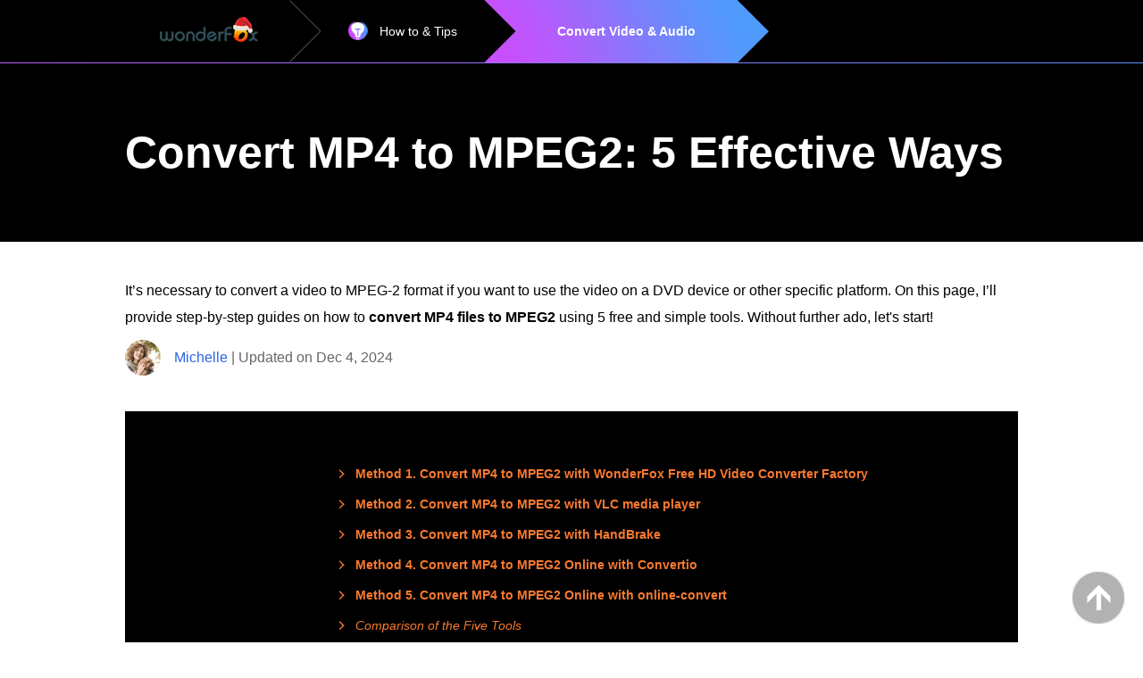

--- FILE ---
content_type: text/html
request_url: https://www.videoconverterfactory.com/tips/convert-mp4-to-mpeg2.html
body_size: 9920
content:
<!doctype html>
<html lang="en">
  <head>
    <meta charset="utf-8">
    <meta name="viewport" content="width=device-width,minimum-scale=1,initial-scale=1">
    <title>Convert MP4 to MPEG2: 5 Effective Ways</title>
	<meta name="description" content="Want to convert video to MPEG-2 for burning on a DVD? This article provides five free and efficient tools to help you easily convert MP4 to MPEG2 video. Read on." />
	<link rel="preload" as="image" href="/tips/amp-imgs/navbg.gif">
	<link rel="preload" as="image" href="/tips/amp-imgs/nav-arrow.gif">
	<link rel="preload" as="image" href="/tips/img-autofit/logo.png">
	<link rel="preconnect dns-prefetch" href="https://fonts.gstatic.com/" crossorigin>
    <link rel="preload" as="style" href="https://fonts.googleapis.com/css?family=Open+Sans|Lato|Noto+Sans|Roboto|Source+Sans+Pro">
	<style>
html{width:100%;}a { color:#2A63E6; text-decoration:none; word-break:break-all;} a:hover {  text-decoration:underline;}h1, h2, h3, h4 { margin: 0; list-style:none; font-weight:bold; font-family:AvenirNextLTPro-Bold, Arial, Helvetica,;}body{margin: 0; padding: 0; font-family: "OpenSansLight", "Open Sans", "Lucida Grande", "Lucida Sans Unicode", "Arial";}p { /*word-break: break-all;*/ list-style:none; margin:0;}.clear { clear:both;}@media screen and (min-width: 330px) {.mobile { display: inline-block; }.pc { display: none; } .mobile2 { display: block; }.pc2 { display: none; } .navbg { margin:0 auto; width:100%; height:70px; background:#000;}.nav { margin:0 auto;}.nav-sp { float:left; width:37px; height:70px; background:url(amp-imgs/nav-sp2.gif) no-repeat;}.nav-logo { float:left; padding:10px 10px 0px 10px; max-width:250px;}.nav-tips { float:left; width:auto; height:70px; padding:0px 10px; }.nav-tips-icon { float:left; width:35px; height:21px; padding-top:24px;}.nav-tips-txt { float:left; width:auto; font-size:14px; line-height:70px; color:#fff;}.nav-dir { float:left; width:319px; height:70px; background:url(amp-imgs/nav-arrow2-up.gif) no-repeat; display:none;}.nav-dir a { text-decoration:none;}.nav-dir-on {width:319px; height:70px; font-size:14px; line-height:70px; text-align:center; font-weight:bold; color:#fff; background:url(amp-imgs/nav-arrow2.gif) no-repeat;}.nav-dir-on:hover { background:none;}.nav-line { margin:0 auto; width:100%; height:1px; background:url(amp-imgs/nav-line.gif) top center;}.bannerbg2 { margin:0 auto; width:100%; background:#000;}.banner { margin:0 auto; width:92%; padding:30px 0px 30px 0px;}.banner h1 { font-size:22px; line-height:40px; color:#fff}.auh { margin:0 auto; width:92%; padding:20px 0px 20px 0px; font-size:16px; line-height:30px;}.auh-txt { width:100%; padding-bottom:10px;}.auh-avr { width:100%; height:40px; line-height:40px; color:#666;}.auh-avr img { float:left; margin-right:15px;}.inpagebg { margin:0 auto; width:100%; height:auto; background:#000;}.inpage { margin:0 auto; width:92%; padding-left:0; padding-top:20px; padding-bottom:20px;}.inpage-tit { width:100%; padding-bottom:20px; font-size:14px; font-weight:bold; color:#fff;}.inpage-txt { width:auto; padding-left:0px;}.inpage-txt li { list-style:none; margin:0; padding:0px 0px 10px 20px; color:#F8792F; font-size:14px; line-height:20px; background:url(amp-imgs/li.gif) top left no-repeat;}.inpage-txt li a { color:#F8792F;}.contbg { width:100%; padding:20px 0px 20px 0px;}.cont { margin:0 auto; width:100%; padding-bottom:30px;}.cont-h2bg { margin:0 auto; width:92%; background:#000; min-height:0px; margin:0px 0px 10px 0px; padding:10px 4%;}.cont-h2bg h2 { font-size:20px; line-height:36px; color:#fff; background:none; padding-left:0px;}.img { width:100%; padding:10px 0px 10px 0px;}.img img { max-width:100%; height:auto;}.txt { margin:0 auto; width:92%;}.txt p { margin:0; padding-bottom:10px; font-size:16px; line-height:30px; color:#000;}.cont-h3bg { margin:0 auto; width:92%; border-bottom:solid 1px #000; padding-bottom:10px; margin-bottom:25px;}.cont-h3bg h3 { font-size:24px; line-height:42px; color:#000;}.down-bannerbg { margin:0 auto; width:100%; height:auto; background:#000; margin-bottom:20px;}.down-banner { margin:0 auto; width:100%; padding-bottom:30px;}.down-banner-l { float:none; margin:0 auto; width:92%; padding-right:0; color:#fff;}.down-banner-l a { color:#fff; text-decoration:underline;}.down-banner-l a:hover {color:#2A63E6;}.down-banner-l h3 { margin:0; padding:20px 0px 15px 0px; font-size:18px; line-height:34px;}.down-banner-l p { margin:0; padding-bottom:15px; font-size:14px; line-height:28px;}.down-banner-r { float:none; margin:0 auto; width:355px; height:143px; margin-top:10px; background:url(amp-imgs/down-banner-down-up.png) no-repeat;}.down-banner-r a { text-decoration:none;}.down-banner-rup { width:355px; height:113px; padding-top:30px; background:url(amp-imgs/down-banner-down.png) no-repeat;}.down-banner-rup:hover { background:none;}.down-banner-rup:hover h4 { color:#fff;}.down-banner-rup:hover p { color:#fff;}.down-banner-rup h4 { padding-bottom:5px; font-size:34px; line-height:50px; color:#06B64D; text-align:center;}.down-banner-rup p { margin:0; padding:0; font-size:12px; line-height:22px; color:#999; text-align:center;}.download-mobi { margin:0 auto; margin-bottom:20px; width:300px; height:70px; background:url(amp-imgs/down-mobi-up.png) no-repeat;}.download-mobi a { color:#fff; text-decoration:none;}.download-mobi-up {width:240px; padding-left:60px; text-align:center; font-size:20px; line-height:70px; height:70px; background:url(amp-imgs/down-mobi.png) no-repeat;}.download-mobi-up:hover { background:none;}.tutorbg { margin:0 auto; width:100%; padding-top:63px; background:url(amp-imgs/totur-top.gif) top center no-repeat;}.tutor { margin:0 auto; width:100%; padding:20px 0px 10px 0px; background:#000; color:#fff;}.tutor-h2bg { margin:0 auto; width:92%; padding-bottom:10px;}.tutor-h2bg h2 { padding:0; font-size:20px; line-height:32px;}.tutor-h3bg { margin:0 auto; width:92%; border-bottom:solid 2px #999; padding-bottom:10px; margin-bottom:25px;}.tutor-h3bg h3 { font-size:18px; line-height:28px; }.tutor .img { margin:0 auto; width:100%; padding:10px 0px 20px 0px;}.tutor .txt { margin:0 auto; width:92; padding-bottom:10px;}.tutor .txt p { margin:0; padding-bottom:10px; font-size:16px; line-height:30px; color:#fff;}.tutor .txt p a { color:#fff; text-decoration:underline;}.tutor .txt p a:hover {color:#2A63E6;}.stepicon { margin:0 auto; width:92%; height:15px; background:url(amp-imgs/step-icon.gif) top left no-repeat; margin-bottom:20px;}.recombg { width:100%; padding:20px 0px; border-bottom:solid 1px #363644; background:#21212F;}.recom { margin:0 auto; width:92%; color:#fff;}.recom-tit { width:100%;  font-size:20px; line-height:32px; padding-bottom:10px; text-align:center;}.recom-txt { width:100%; padding-bottom:0px;}.recom-txt-l { float:none; width:100%; padding:0px 0px 20px 0px; text-align:center;}.recom-txt-l img { max-width:100%; height:auto;}.recom-txt-r { float:none; width:100%; padding-bottom:10px;}.recom-txt-r p { padding-bottom:10px; font-size:14px; line-height:26px;}.recom-txt-r p a { color:#fff; text-decoration:underline;}.recom-txt-r p a:hover { color:#2A63E6;}.relatedbg { width:100%; padding:20px 0px; border-bottom:solid 1px #363644; background:#21212F;}.related { margin:0 auto; width:92%; color:#fff; text-align:center;}.related-tit { width:100%; font-size:14px; line-height:28px; font-weight:bold; padding-bottom:10px;}.related-txtbg { width:100%;}.related-txtbg p { font-size:14px; line-height:26px; padding-bottom:0;}.related-txtbg p a { color:#fff; text-decoration:none;}.related-txtbg a:hover { text-decoration:underline;}.related-txt-l { float:none; width:100%; padding-right:0;}.related-txt-r { float:none; width:100%;}.foottop-bg { width:100%; border-bottom:solid 1px #363644; background:#000; color:#fff;}.foottop { margin:0 auto; width:100%;}.foottop-l { float:none; width:100%; text-align:center; padding:40px 0px 0px 0px; }.foottop-l1 { width:100%; padding-bottom:10px;}.foottop-l2 { width:100%; font-size:14px; line-height:28px;}.foottop-l3 { width:100%; font-size:16px; line-height:40px; font-weight:bold;}.foottop-r { float:none; margin:0 auto; width:92%; padding:10px 0px 20px 0px; border-left:solid 0px #363644;}.foottop-r-tit { font-size:16px; line-height:32px; font-weight:bold; padding-bottom:5px; padding-top:20px;}.foottop-r p { font-size:12px; line-height:20px;}.foottop-r p a { color:#fff; text-decoration:none;}.foottop-r p a:hover { text-decoration:underline;}.foottop-r-200 { float:left; width:160px; padding-right:10px;}.foottop-r-180 { float:left; width:160px;}.foot { width:100%; background:#000; color:#fff; text-align:center; padding:20px 0px;}.foot p { padding:0; font-size:12px; line-height:20px; color:#B3B3B3;}.foot p a { color:#B3B3B3; text-decoration:none;}.foot p a:hover { text-decorationu:nderline;}.btt { overflow: hidden; z-index: 99999; position: fixed; width:60px; height:60px; bottom:5px; right:5px;}}@media screen and (min-width: 992px) {.pc { display: inline-block;} .mobile { display: none; } .pc2 { display: block;} .mobile2 { display: none; } .navbg { margin:0 auto; width:100%; height:70px; background:#000;}.nav { margin:0 auto; width:1000px;}.nav-sp { float:left; width:37px; height:70px; background:url(amp-imgs/nav-sp2.gif) no-repeat;}.nav-logo { float:left; padding:10px 30px 0px 30px; max-width:250px;}.nav-tips { float:left; width:auto; height:70px; padding:0px 30px;}.nav-tips-icon { float:left; width:35px; height:21px; padding-top:24px;}.nav-tips-txt { float:left; width:auto; font-size:14px; line-height:70px; color:#fff;}.nav-dir { float:left; width:319px; height:70px; background:url(amp-imgs/nav-arrow2-up.gif) no-repeat; display:inline}.nav-dir a { text-decoration:none;}.nav-dir-on {width:319px; height:70px; font-size:14px; line-height:70px; text-align:center; font-weight:bold; color:#fff; background:url(amp-imgs/nav-arrow2.gif) no-repeat;}.nav-dir-on:hover { background:none;}.nav-line { margin:0 auto; width:100%; height:1px; background:url(amp-imgs/nav-line.gif) top center;}.banner { margin:0 auto; width:1000px; padding:60px 0px 60px 0px;}.banner h1 { padding:0; font-size:50px; line-height:80px; color:#fff}.auh { margin:0 auto; width:1000px; padding:40px 0px 40px 0px; font-size:16px; line-height:30px;}.auh-txt { width:100%; padding-bottom:10px;}.auh-avr { width:100%; height:40px; line-height:40px; color:#666;}.auh-avr img { float:left; margin-right:15px;}.inpagebg { margin:0 auto; width:100%; height:389px; background:url(amp-imgs/inpage-bg.jpg) top center no-repeat;}.inpage { margin:0 auto; width:780px; padding-left:220px; padding-top:60px; padding-bottom:0;}.inpage-tit { width:100%; padding-bottom:30px; font-size:16px; font-weight:bold; color:#fff;}.inpage-txt { width:auto; padding-left:20px;}.inpage-txt li { list-style:none; margin:0; padding:0px 0px 14px 18px; color:#F8792F; font-size:14px; line-height:20px; background:url(amp-imgs/li.gif) top left no-repeat;}.inpage-txt li a { color:#F8792F;}.contbg { width:100%; padding:60px 0px 40px 0px;}.cont { margin:0 auto; width:1000px; padding-bottom:30px;}.cont-h2bg { width:100%; background:#000; min-height:80px; margin:20px 0px 30px 0px; padding:0;}.cont-h2bg h2 { font-size:30px; line-height:80px; color:#fff; background:url(amp-imgs/h2bg.gif) top left no-repeat; padding-left:40px;}.img { width:100%; padding:10px 0px 30px 0px;}.txt { width:100%;}.txt p { margin:0; padding-bottom:20px; font-size:16px; line-height:30px; color:#000;}.cont-h3bg { width:100%; border-bottom:solid 2px #000; padding-bottom:10px; margin-bottom:25px;}.cont-h3bg h3 { font-size:24px; line-height:42px; color:#000;}.down-bannerbg { margin:0 auto; width:100%; height:350px; background:url(amp-imgs/down-ban-bg.gif) top center no-repeat; margin-bottom:40px;}.down-banner { margin:0 auto; width:1000px; padding-bottom:0;}.down-banner-l { float:left; width:500px; padding-right:145px; color:#fff;}.down-banner-l a { color:#fff; text-decoration:underline;}.down-banner-l a:hover {color:#2A63E6;}.down-banner-l h3 { margin:0; padding:50px 0px 15px 0px; font-size:22px; line-height:40px;}.down-banner-l p { margin:0; padding-bottom:15px; font-size:14px; line-height:28px;}.down-banner-r { float:left; width:355px; height:143px; margin-top:100px; background:url(amp-imgs/down-banner-down-up.png) no-repeat;}.down-banner-r a { text-decoration:none;}.down-banner-rup { width:355px; height:113px; padding-top:30px; background:url(amp-imgs/down-banner-down.png) no-repeat;}.down-banner-rup:hover { background:none;}.down-banner-rup:hover h4 { color:#fff;}.down-banner-rup:hover p { color:#fff;}.down-banner-rup h4 { padding-bottom:5px; font-size:34px; line-height:50px; color:#06B64D; text-align:center;}.down-banner-rup p { margin:0; padding:0; font-size:12px; line-height:22px; color:#999; text-align:center;}.download { margin:0 auto; margin-bottom:40px; width:500px; height:70px; background:url(amp-imgs/down-up.png) no-repeat;}.download a { color:#fff; text-decoration:none;}.download-up {width:500px; height:70px; background:url(amp-imgs/down.png) no-repeat;}.download-up:hover { background:none;}.download-l { float:left; width:330px; font-size:20px; line-height:70px; text-align:center;}.download-r { float:left; width:170px; height:36px; padding:17px 0px;}.download-r p { font-size:12px; line-height:18px; color:#E7F6E5;}.tutorbg { margin:0 auto; width:100%; padding-top:63px; background:url(amp-imgs/totur-top.gif) top center no-repeat;}.tutor { margin:0 auto; width:100%; padding:40px 0px 40px 0px; background:#000; color:#fff;}.tutor-h2bg { margin:0 auto; width:1000px; padding-bottom:10px;}.tutor-h2bg h2 { padding:0; font-size:30px; line-height:50px;}.tutor-h3bg { margin:0 auto; width:1000px; border-bottom:solid 2px #999; padding-bottom:10px; margin-bottom:25px;}.tutor-h3bg h3 { font-size:24px; line-height:42px; }.tutor .img { margin:0 auto; width:1000px; padding:10px 0px 30px 0px;}.tutor .txt { margin:0 auto; width:1000px; padding-bottom:20px;}.tutor .txt p { margin:0; padding-bottom:20px; font-size:16px; line-height:30px; color:#fff;}.tutor .txt p a { color:#fff; text-decoration:underline;}.tutor .txt p a:hover {color:#2A63E6;}.stepicon { margin:0 auto; width:1000px; height:15px; background:url(amp-imgs/step-icon.gif) top center no-repeat; margin-bottom:20px;}.recombg { width:100%; padding:60px 0px 20px 0px; border-bottom:solid 1px #363644; background:#000;}.recom { margin:0 auto; width:1000px; color:#fff;}.recom-tit { width:100%;  font-size:26px; font-weight:bold; line-height:40px; padding-bottom:40px; text-align:center;}.recom-txt { width:100%; padding-bottom:40px;}.recom-txt-l { float:left; width:431px; padding:0px 105px 0px 24px; text-align:center;}.recom-txt-r { float:left; width:440px; padding-bottom:0;}.recom-txt-r p { padding-bottom:10px; font-size:16px; line-height:30px;}.recom-txt-r p a { color:#fff; text-decoration:underline;}.recom-txt-r p a:hover { color:#2A63E6;}.relatedbg { width:100%; padding:40px 0px; border-bottom:solid 1px #363644; background:#000;}.related { margin:0 auto; width:1000px; color:#fff; text-align:left;}.related-tit { width:100%; font-size:16px; line-height:30px; font-weight:bold; padding-bottom:10px;}.related-txtbg { width:100%;}.related-txtbg p { font-size:14px; line-height:28px; padding-bottom:4px;}.related-txtbg p a { color:#fff; text-decoration:none;}.related-txtbg a:hover { text-decoration:underline;}.related-txt-l { float:left; width:460px; padding-right:80px;}.related-txt-r { float:left; width:460px;}.foottop-bg { width:100%; border-bottom:solid 1px #363644; background:#000; color:#fff;}.foottop { margin:0 auto; width:1000px;}.foottop-l { float:left; width:249px; text-align:center; padding:160px 0px 50px 0px; }.foottop-l1 { width:100%; padding-bottom:20px;}.foottop-l2 { margin:0 auto; width:90%; font-size:14px; line-height:24px;}.foottop-l3 { width:100%; font-size:16px; line-height:40px; font-weight:bold;}.foottop-r { float:left; width:710px; padding:60px 0px 50px 40px; border-left:solid 1px #363644; }.foottop-r-tit { font-size:16px; line-height:32px; font-weight:bold; padding-bottom:15px; padding-top:0;}.foottop-r p { font-size:12px; line-height:30px;}.foottop-r p a { color:#fff; text-decoration:none;}.foottop-r p a:hover { text-decoration:underline;}.foottop-r-200 { float:left; width:180px; padding-right:0;}.foottop-r-180 { float:left; width:170px;}.foot { width:100%; background:#000; color:#fff; text-align:center; padding:20px 0px}.foot p { padding:0; font-size:12px; line-height:30px; color:#B3B3B3;}.foot p a { color:#B3B3B3; text-decoration:none;}.foot p a:hover { text-decoration:underline;}.btt { overflow: hidden; z-index: 99999; position: fixed; width:60px; height:60px; bottom:20px; right:20px;}}
table {
      border-collapse: collapse;
      width: 100%;
    }
    th, td {
      text-align: left;
      padding: 8px;
    }
    th {
      background-color: #f2f2f2;
    }
    tr:nth-child(even) {
      background-color: #f2f2f2;
    }
	</style>
	
	<link rel="canonical" href="https://www.videoconverterfactory.com/tips/convert-mp4-to-mpeg2.html">
	<link rel="alternate" href="https://www.videoconverterfactory.com/tips/convert-mp4-to-mpeg2.html" hreflang="en" />
	<link rel="alternate" href="https://www.videoconverterfactory.com/tips/convert-mp4-to-mpeg2.html" hreflang="x-default" />
	<script async custom-element="amp-bind" src="https://cdn.ampproject.org/v0/amp-bind-0.1.js"></script>
    <script type="application/ld+json">
      {
        "@context": "http://schema.org",
		"mainEntityOfPage": {
        "@type": "WebPage",
		"@id": "https://www.videoconverterfactory.com/tips/convert-mp4-to-mpeg2.html"
			},
        "headline": "Convert MP4 to MPEG2: 5 Effective Ways",
        "datePublished": "2020-09-24T11:50:00",
		"dateModified": "2024-12-04T11:50:00",
        "image": [
          "https://www.videoconverterfactory.com/tips/imgs-self/convert-mp4-to-mpeg2/convert-mp4-to-mpeg2-02.png"
        	],
		"author": {
		"@type": "Person",
		"name": "Michelle"
			},
		"publisher": {
		"@type": "Organization",
		"name": "WonderFox",
		"logo": {
		"@type": "ImageObject",
		"url": "https://www.videoconverterfactory.com/dvd-video-converter/imgs-2016-pdt/logo.png"
				}
			},
		"description": "Want to convert video to MPEG-2 for burning on a DVD? This article provides five free and efficient tools to help you easily convert MP4 to MPEG2 video. Read on."
      }
    </script>
  </head>
  <body>
  	
	
<!--Nav START-->
<a name="backtotop"></a>
<div class="navbg">
	<div class="nav">
		<div class="nav-logo">
			<a href="https://www.videoconverterfactory.com/"><img src="img-autofit/logo.png" alt="WonderFox" width="123" height="54"></a>
		</div>
		<div class="nav-sp"></div>
		<div class="nav-tips">
			<div class="nav-tips-icon"><img src="amp-imgs/nav-tipicon2.gif" alt="Tips article" width="22" height="21"></div>
			<div class="nav-tips-txt">How to & Tips</div>
		</div>
		<div class="nav-dir">
			<a href="/tips/top-list-convert.html">
				<div class="nav-dir-on">Convert Video & Audio</div>
			</a>
		</div>
	</div>
</div>
<div class="nav-line"></div>
<!--Nav END-->

<!--Banner START-->
<div class="bannerbg2">
	<div class="banner">
		<h1>Convert MP4 to MPEG2: 5 Effective Ways</h1>
	</div>
</div>
<!--Banner END-->

<!--Author START-->
<div class="auh">
	<div class="auh-txt">
	  <p>It’s necessary to convert a video to MPEG-2 format if you want to use the video on a DVD device or other specific platform. On this page, I’ll provide step-by-step guides on how to <strong>convert MP4 files to MPEG2</strong> using 5 free and simple tools. Without further ado, let's start!</p>
	</div>
	<div class="auh-avr">
		<img src="imgs-self/avatar/michelle.png" alt="Michelle" width="40" height="40"> 
		<a href="/tips/author-michelle.html" target="_blank" >Michelle</a> | Updated on Dec 4, 2024
	</div>
</div>
<!--Author END-->

<!--InPage START-->
	<div class="inpage pc2" style="background:#000; padding-bottom:30px;">
		<div class="inpage-txt">
			<ul style="margin:0; padding:0">
			<li><a href="#part1"><strong>Method 1. Convert MP4 to MPEG2 with WonderFox Free HD Video Converter Factory</strong></a></li>
			<li><a href="#part2"><strong>Method 2. Convert MP4 to MPEG2 with VLC media player</strong></a></li>
			<li><a href="#part3"><strong>Method 3. Convert MP4 to MPEG2 with HandBrake</strong></a></li>
			<li><a href="#part4"><strong>Method 4. Convert MP4 to MPEG2 Online with Convertio</strong></a></li>
			<li><a href="#part5"><strong>Method 5. Convert MP4 to MPEG2 Online with online-convert</strong></a></li>
			<li><a href="#part6"><em>Comparison of the Five Tools</em></a></li>
			<li><a href="#part7"><em>FAQs</em></a></li>
			</ul>
		</div>
	</div>
<!--InPage END-->

<!--Content START-->
<div class="contbg">
	<div class="cont">
		<div class="txt">
			<p><span style="font-size:24px;"><strong>Takeaway:</strong></span></p>
			<p><span style="color:#009966;"><u><strong>WonderFox Free HD Video Converter Factory</strong></u></span> [<a href="https://us.videoconverterfactory.com/download/hd-video-converter.exe?from=convert-mp4-to-mpeg2.html/desktop/txt" class="pc" target="_blank">Free Download</a><a href="/free-hd-video-converter/mobile-checking.html?from=convert-mp4-to-mpeg2.html/mobile/txt" class="mobile">Free Download</a>] is the best and easiest tool on Windows that can help you convert any video to MPEG-2 in just a few clicks. It’s safe, clean, and watermark-free.</p>
			<p>Watch this video to learn how to convert MP4 to MPEG2 with it:</p>
			<style>.embed-container { position: relative; padding-bottom: 56.25%; height: 0; overflow: hidden; max-width: 100%; } .embed-container iframe, .embed-container object, .embed-container embed { position: absolute; top: 0; left: 0; width: 100%; height: 100%; }</style><div class='embed-container'><iframe title="YouTube Video" src='https://www.youtube.com/embed/JrbP6izkdSw' frameborder='0' allowfullscreen></iframe></div>
		</div>
		<div class="cont-h2bg">
			<a name="part1"></a><h2>#1. Convert MP4 to MPEG2 with WonderFox Free Video Converter</h2>
		</div>
		<div class="txt">
			<p><a href="/free-hd-video-converter/">WonderFox Free HD Video Converter Factory</a> is a free but professional video converter for Windows that can help you with various video conversions. It supports almost all videos and allows you to easily convert them to more than 600 output formats and devices, including MP4, MPG (MPEG2), MOV, iPhone, DVD, etc. At the same time, it supports high-quality video conversion and offers customizable options to let you control the output quality and size.</p>
			<p>The converter has a simple interface, making the conversion as simple as a couple of clicks. Next, let's see how to convert MP4 to MPEG2 using this software. <span style="font-size:24px;"><strong><a href="https://us.videoconverterfactory.com/download/hd-video-converter.exe?from=convert-mp4-to-mpeg2.html/desktop/txt" class="pc" target="_blank">Download</a><a href="/free-hd-video-converter/mobile-checking.html?from=convert-mp4-to-mpeg2.html/mobile/txt" class="mobile">Download</a></strong></span> it to get ready.</p>
		</div>
	</div>
	<!--Download Button START-->
	<div class="download pc2">
		<a href="https://us.videoconverterfactory.com/download/hd-video-converter.exe?from=convert-mp4-to-mpeg2.html/desktop/button">
			<div class="download-up">
				<div class="download-l">Free Download</div>
				<div class="download-r">
					<p>Compatible with Windows</p>
					<p>100% Clean & Safe</p>
				</div>
			</div>
		</a>
	</div>
	<div class="download-mobi mobile2">
		<a href="/free-hd-video-converter/mobile-checking.html?from=convert-mp4-to-mpeg2.html/mobile/button">
			<div class="download-mobi-up">Free Download</div>
		</a>
	</div>
	<!--Download Button END-->
</div>
<!--Content END-->

<!--Tutorial START-->
<div class="tutorbg">
	<div class="tutor">
		<div class="stepicon"></div>
		<div class="tutor-h3bg">
			<h3>Step 1. Import Video</h3>
		</div>
		<div class="txt">
			<p>Launch the software and open <strong>Converter</strong>. Click <strong>+ Add Files</strong> to import or directly drag the MP4 video into the converter. </p>
	  </div>
		<div class="img">
			<img src="imgs-self/convert-mp4-to-mpeg2/convert-mp4-to-mpeg2-01.png" alt="Import Video" width="1000" height="479" >		</div>
		<div class="tutor-h3bg">
			<h3>Step 2. Select Output Format</h3>
		</div>
		<div class="txt">
			<p>Click the format icon on the right to open the output format list. Then select <strong>MPG</strong> under the <strong>Video</strong> tab. Next, go to <strong>Parameter settings</strong> and change the video encoder to <strong>MPEG2VIDEO</strong>.</p>
			<p> <strong>Tip</strong>: In Parameter settings, you can also adjust the resolution, frame rate, etc. to fit DVD specifications, e.g. 720 x 480 at 29.97 fps for NTSC or 720 x 576 at 25 fps for PAL. Alternatively, you can directly select  VOB file (standard DVD format) without configuring the settings. </p>
		</div>
		<div class="img">
			<img src="imgs-self/convert-mp4-to-mpeg2/convert-mp4-to-mpeg2-02.png" alt="Select Output Format" width="1000" height="542" >		</div>
		<div class="tutor-h3bg">
			<h3>Step 3. Start Conversion</h3>
		</div>
		<div class="txt">
			<p>Lastly, click <strong>Run</strong> to start the conversion. </p>
			<p><strong>Tip:</strong> If you have multiple videos waiting to be converted, you can upgrade to the <a href="/hd-video-converter/">Pro version</a> to batch convert them at once.</p>
		</div>
		<div class="img">
			<img src="imgs-self/convert-mp4-to-mpeg2/convert-mp4-to-mpeg2-03.png" alt="Start Conversion" width="1000" height="166" >		</div>
		<!--Download Banner START-->
		<div class="down-bannerbg">
			<div class="down-banner">
				<div class="down-banner-l">
					<h3>WonderFox Free HD Video Converter Factory</h3>
					<p>Besides video conversion, this software can also help you:</p>
					<p>•	Convert audio to popular formats like MP3, WAV, M4A, OGG, etc.;</br>•	Edit and compress video files while keeping high quality;</br>•	Merge multiple video clips into a single file seamlessly;</br>•	Download videos and music from YouTube and other 500+ websites.</p>
				</div>
				<div class="down-banner-r">
					<a href="https://us.videoconverterfactory.com/download/hd-video-converter.exe?from=convert-mp4-to-mpeg2.html/desktop/banner" class="pc">
						<div class="down-banner-rup">
							<h4>Free Download</h4>
							<p>Compatible with Windows</p>
							<p>100% Clean & Safe</p>
						</div>
					</a>
					<a href="/free-hd-video-converter/mobile-checking.html?from=convert-mp4-to-mpeg2.html/mobile/banner" class="mobile">
						<div class="down-banner-rup">
							<h4>Free Download</h4>
							<p>Compatible with Windows</p>
							<p>100% Clean & Safe</p>
						</div>
					</a>
				</div>
				<div class="clear"></div>
			</div>
		</div>
		<!--Download Banner END-->
	</div>
</div>
<!--Tutorial END-->

<!--Content START-->
<div class="contbg">
	<div class="cont">
		<div class="cont-h2bg">
			<a name="part2"></a><h2>#2. Convert MP4 to MPEG2 with VLC media player</h2>
		</div>
		<div class="txt">
			<p><strong>VLC</strong> is not just a free, open-ource, and cross-platform media player, it's also often used as a video converter. Based on FFmpeg, VLC can convert a variety of common and rare video files, including MP4-to-MPEG2 conversion. In addition, it can also edit the video settings like codec, resolution, etc. before export. </p>
			<p>However, compared to the previous software, the VLC conversion process is a bit more complex. Here are the detailed steps on how to use VLC to complete the conversion you want.</p>
			<br>
			<p>Step 1. Download and install VLC from <a href="https://www.videolan.org/" target="_blank" rel="noreferrer noopener nofollow">https://www.videolan.org/</a>.</p>
			<p>Step 2. Open VLC and on the top menu bar, click <strong>Media</strong> > <strong>Convert / Save...</strong> or press <strong>Ctrl + R</strong> on the keyboard to bring up the <strong>Open Media</strong> window. </p>
	  </div>
		<div class="img">
			<img src="imgs-self/convert-mp4-to-mpeg2/convert-mp4-to-mpeg2-05.png" alt="Open Media" width="1000" height="366" >		</div>
		<div class="txt">
			<p>Step 3. Click <strong>+ Add...</strong> to import your MP4 file into VLC. Then hit <strong>Convert / Save</strong> at the bottom of the interface to open the <strong>Convert</strong> window. </p>
	  </div>
		<div class="img">
			<img src="imgs-self/convert-mp4-to-mpeg2/convert-mp4-to-mpeg2-06.png" alt="Add File" width="1000" height="350" >		</div>
		<div class="txt">
			<p>Step 4. Select <strong>Video - MPEG-2 + MPGA (TS)</strong> from the <strong>Profile</strong> drop-down list. Then click the wrench icon to edit the selected profile. Under the <strong>Encapsulation</strong> tab, select <strong>MPEG-PS</strong>, then click <strong>Save</strong>.</p>
			<p><strong>Note</strong>: You can explore the video, audio, and subtitle tabs to personalize the video. </p>
			<p>Step 5. Click <strong>Browse</strong> to choose the destination folder and hit <strong>Start</strong> to begin the conversion. </p>
			<p><strong>Also  Read</strong>: <a href="/tips/vlc-convert-no-audio.html">Fix VLC Convert No Audio</a> </p>
		</div>
		<div class="img">
			<img src="imgs-self/convert-mp4-to-mpeg2/convert-mp4-to-mpeg2-07.png" alt="Convert MP4 to MPEG2 in VLC" width="1000" height="409" >		</div>
		<div class="cont-h2bg">
			<a name="part3"></a>
			<h2>#3. Convert MP4 to MPEG2 with HandBrake</h2>
		</div>
		<div class="txt">
			<p><strong>HandBrake</strong> is also an open-source and cross-platform video transcoder that’s capable of various video conversions. It can convert all sorts of non-protected video files to MP4, MKV and WebM. On top of that, it allows you to freely select the encoder such as MPEG-2 to make your file compatible with MPEG-2 devices.</p>
			<p>Let’s see how to use HandBrake to perform the MP4-to-MPEG2 conversion.</p>
			<p><strong>Note</strong>: HandBrake can only export MPEG-2 files in MP4 and MKV container formats, which may not be recognized by your device.</p><br>
			<p>Step 1: Download HandBrake on its official website <a href="https://handbrake.fr/" target="_blank" rel="noreferrer noopener nofollow">https://handbrake.fr/</a> and run it.</p>
			<p>Step 2: Drag a video file to its interface to import.</p>
			<p>Step 3: Click the <strong>Preset</strong> drop-down box and select the target preset. For example, you can select <strong>Fast 576p25</strong> or <strong>Fast 480p30</strong> for making DVD videos.</p>
			<p>Step 4: Then click the <strong>Format</strong> box and select <strong>MP4</strong>.</p>
	  	</div>
		<div class="img">
			<img src="imgs-self/convert-mp4-to-mpeg2/convert-mp4-to-mpeg2-8.webp" alt="Select Preset" width="1000" height="500" >		</div>
		<div class="txt">
			<p>Step 5: Switch to the <strong>Video</strong> tab and select <strong>MPEG-2</strong> from the Video Encoder list. Then select <strong>Constant Framerate</strong> below.</p>
			<p>Step 6: Click the <strong>Browse</strong> button and select an output destination.</p>
			<p>Step 7: Click the green <strong>Start Encode</strong> button to begin the process.</p>
	  	</div>
		<div class="img">
			<img src="imgs-self/convert-mp4-to-mpeg2/convert-mp4-to-mpeg2-9.webp" alt="Convert MP4 to MPEG2 in HandBrake" width="1000" height="500" >		</div>
		<div class="cont-h2bg">
			<a name="part4"></a>
			<h2>#4. Convert MP4 to MPEG2 Online with Convertio</h2>
		</div>
		<div class="txt">
			<p>Online video converters like <strong>Convertio</strong> can also help you convert MP4 to MPEG2. Just upload your video, choose the output format, start conversion, and then download the converted video to your device. The whole process is very easy and smooth.</p>
			<p>However, please note that Convertio does not support files larger than 100MB. If you need to convert larger files, you'll need to pay. Next, let’s take a look at how to use Convertio to convert videos:</p>
			<br>
			<p>Step 1. Visit <a href="https://convertio.co/mp4-mpeg2/" target="_blank" rel="noreferrer noopener nofollow">Convertio MP4-to-MPEG2 Converter.</a></p>
			<p>Step 2. Click <strong>Choose Files</strong> to upload your MP4 video from your local drive or import the source file from Dropbox or Google Drive.</p>
			<p>Step 3. Click Settings (gearwheel icon) to adjust output settings if needed. Then click <strong>Convert</strong> to start the conversion.</p>
			<p>Step 4. When the conversion is completed, click <strong>Download</strong> to save the converted file to your computer. </p>
	  </div>
		<div class="img">
			<img src="imgs-self/convert-mp4-to-mpeg2/convert-mp4-to-mpeg2-04.png" alt="Convert MP4 to MPEG2 in Convertio" width="1000" height="324" >		</div>
		<div class="cont-h2bg">
			<a name="part5"></a>
			<h2>#5. Convert MP4 to MPEG2 Online with online-convert</h2>
		</div>
		<div class="txt">
			<p><strong>Online-convert</strong> is another online video converter that provides a dedicated MP4 to MPEG2 converter to help you convert your file from MP4 video stream to MPEG video. It supports free video file conversion up to 100MB. So you can use it to convert a small video clip.</p>
			<p>It’s fast and requires no registration. Follow the steps below to perform the conversion.</p><br>
			<p>Step 1: Visit <a href="https://video.online-convert.com/convert/mp4-to-mpeg-2" target="_blank" rel="noreferrer noopener nofollow">Online-convert’s  MP4 to MPEG-2 converter</a>.</p>
			<p>Step 2: Click <strong>Choose File</strong> and upload the video to the website.</p>
			<p>Step 3: Optionally, you can adjust the settings, such as choose a preset. It provides DVD NTSC and PAL presets with different aspect ratios. You can also configure other settings provided.</p>
			<p>Step 4: Click <strong>Start</strong> and wait for the conversion to complete.</p>
			<p>Step 5: Click <strong>Download</strong> to save the converted file to your device.</p>
	  	</div>
		<div class="img">
			<img src="imgs-self/convert-mp4-to-mpeg2/convert-mp4-to-mpeg2-10.webp" alt="Convert MP4 to MPEG2 in online-convert" width="1000" height="324" >		</div>
		<div class="cont-h2bg">
			<a name="part6"></a><h2>Comparison of the Five Tools</h2>
		</div>
		<div class="txt">
			<table width="1000" border="1" cellpadding="0" cellspacing="0">
          <tr>
            <th scope="col">Method</th>
            <th scope="col">Platform</th>
            <th scope="col">Pros</th>
            <th scope="col">Cons</th>
			<th scope="col">Try it now</th>
            </tr>
          <tr>
            <th scope="row">WonderFox</th>
			<td>Windows</td>
			<td>•	Support almost any format;<br>•	Provide over 600 output profiles;<br>•	Flexible video options</td>
			<td>None</td>
			<td><a href="https://us.videoconverterfactory.com/download/hd-video-converter.exe?from=convert-mp4-to-mpeg2.html/desktop/txt-2" class="pc" target="_blank">Download</a><a href="/free-hd-video-converter/mobile-checking.html?from=convert-mp4-to-mpeg2.html/mobile/txt-2" class="mobile">Download</a></td>
			</tr>
          <tr>
            <th scope="row">VLC</th>
            <td>Windows,  Mac</td>
            <td>•	Convenient to use;<br>•	Convert whatever it plays;<br>•	Support various output options</td>
            <td>Can lead to video errors sometimes</td>
			<td><a href="https://www.videolan.org/vlc/index.html" target="_blank" rel="noreferrer noopener nofollow">Download</a></td>
            </tr>
          <tr>
            <th scope="row">HandBrake</th>
            <td>Windows,  Mac</td>
            <td>•	A lot of presets;<br>•	Customizable video settings;</td>
            <td>•	Not so beginner-friendly;<br>•	Can only export to MP4, MKV, and WebM</td>
			<td><a href="https://handbrake.fr/" target="_blank" rel="noreferrer noopener nofollow">Download</a></td>
            </tr>
          <tr>
            <th scope="row">Convertio</th>
            <td>Any  (online)</td>
            <td>•	Fast and easy to use;<br>•	Take no local storage;<br>•	Advanced video settings</td>
            <td>•	100MB file size limit;<br>•	10 conversions per day</td>
			<td><a href="https://convertio.co/mp4-mpeg2/" target="_blank" rel="noreferrer noopener nofollow">Visit site</a></td>
            </tr>
          <tr>
            <th scope="row">Online-convert</th>
            <td>Any  (online)</td>
            <td>•	Fast and easy to use;<br>•	Take no local storage;<br>•	DVD presets</td>
            <td>•	100MB file size limit;<br>•	16 free credits</td>
			<td><a href="https://video.online-convert.com/convert/mp4-to-mpeg-2" target="_blank" rel="noreferrer noopener nofollow">Visit site</a></td>
            </tr>
      </table>
		</div><br>
		<div class="txt">
			<p>Now, choose the tool that suits you best and start converting. If you find this article helpful, please feel free to share it with your friends. Thanks for reading!</p>
		</div>
		<div class="cont-h2bg">
			<a name="part7"></a><h2>FAQs</h2>
		</div>
		<div class="cont-h3bg">
			<h3>1. MP4 vs MPEG2</h3>
		</div>
		<div class="txt">
			<p>MP4 and MPEG2 are both Moving Picture Experts Group (MPEG) standards for processing video and audio data. MPEG2 is an old encoding method mainly used in DVB (Digital Video Broadcasting) and DVD. Videos encoded in MPEG2 usually have a .mpg or .mpeg extension. Unlike MPEG-2, MP4 or MPEG-4 Part 14 is a newer and more efficient video format used to store video and audio streams, and is commonly used on the Internet and portable devices.</p>
	  	</div>
		<div class="cont-h3bg">
			<h3>2. How long does it take to convert MP4 to MPEG-2?</h3>
		</div>
		<div class="txt">
			<p>Depending on your device specifications and the size and length of the MP4 file, conversion time may take anywhere from a few seconds to a few hours.</p>
	  </div>
	  <div class="cont-h3bg">
			<h3>3. Does converting MP4 to MPEG-2 reduce quality?</h3>
	  </div>
		<div class="txt">
			<p>Yes. Since MPEG-2 is a lossy format, converting videos to MEPG-2 will inevitably result in a loss of quality. But with the five tools here, you can choose to maintain quality by adjusting the bitrate so you won't notice obvious quality drop.</p>
	  </div>
	</div>
</div>
<!--Content END-->

<!--Recommended START-->
<div class="recombg">
	<div class="recom">
		<div class="recom-tit">Rip DVDs within 10 Minutes!</div>
		<div class="recom-txt">
			<div class="recom-txt-l">
				<img src="img-autofit/single-ripperpro.png" alt="WonderFox DVD Ripper Pro" width="431" height="233" >			</div>
			<div class="recom-txt-r">
				<p><strong>WonderFox DVD Ripper Pro</strong></p>
				<p>Want to copy video and audio from DVD? WonderFox DVD Ripper Pro helps to fast convert any DVDs, be it homemade or commercial, to popular audio/video formats and mobile devices (MP4, MKV, MP3, WAV, iPhone, Android, TV, laptop, etc.) in simple clicks. Get it to back up your DVD collections trouble-free!</p>
			</div>
			<div class="clear"></div>
		</div>
		<!--Download Button START-->
		<div class="download pc2">
			<a href="https://us.videoconverterfactory.com/download/dvd-ripper.exe?from=convert-mp4-to-mpeg2.html">
				<div class="download-up">
					<div class="download-l">Free Download</div>
					<div class="download-r">
						<p>Compatible with Windows</p>
						<p>100% Clean & Safe</p>
					</div>
				</div>
			</a>
		</div>
		<div class="download-mobi mobile2">
			<a href="/dvd-ripper/mobile-checking.html?from=convert-mp4-to-mpeg2.html">
				<div class="download-mobi-up">Free Download</div>
			</a>
		</div>
		<!--Download Button END-->
	</div>
</div>
<!--Recommended END-->
	
<!--Related START-->
<div class="relatedbg">
	<div class="related">
		<div class="related-tit">More Related Articles</div>
		<div class="related-txtbg">
			<div class="related-txt-l">
				<p><a href="/tips/mp4-to-divx.html">MP4 to DivX - Best Converter for MP4 to DivX Conversion</a></p>
				<p><a href="/tips/mp4-to-xvid.html">MP4 to Xvid – Convert MP4 to Xvid Effortlessly</a></p>
				<p><a href="/tips/top-5-free-video-converters.html">Top 9 Best Video Converter Software Completely Free</a></p>
			</div>
			<div class="related-txt-r">
				<p><a href="/tips/converting-mpeg-to-mp4.html">Converting MPEG to MP4 for the Portable Media Player</a></p>
				<p><a href="/tips/video-compressor-for-windows-10.html">Best Video Compressor for Windows 10/11</a></p>
				<p><a href="/tips/how-to-convert-mp4-to-mkv.html">How to Convert MP4 to MKV with Ease</a></p>
			</div>
			<div class="clear"></div>
		</div>
	</div>
</div>
<!--Related END-->

<!--FootTop START-->
<div class="foottop-bg">
	<div class="foottop">
		<div class="foottop-l">
			<div class="foottop-l1">
				<a href="https://www.videoconverterfactory.com">
					<img src="amp-imgs/logo-foot.png" alt="WonderFox" title="WonderFox" width="144" height="25">
				</a>
			</div>
			<div class="foottop-l2">Specialized in multimedia software solutions.</div>
			<div class="foottop-l3">Since  2009</div>
		</div>
		<div class="foottop-r">
			<div class="foottop-r-200">
				<div class="foottop-r-tit">HOT PRODUCTS</div> 
				<p><a href="/dvd-ripper/">DVD Ripper Pro</a></p>
				<p><a href="/dvd-ripper-lite/">Free DVD Ripper</a></p>
				<p><a href="/hd-video-converter/">HD Video Converter Pro</a></p>
				<p><a href="/free-hd-video-converter/">Free HD Video Converter</a></p>
				<p><a href="/dvd-video-converter/">DVD Video Converter </a></p>
			</div>
			<div class="foottop-r-200">
				<div class="foottop-r-tit">HOW TO & TIPS</div> 
				<p><a href="/tips/top-list-convert.html">Convert Video & Audio</a></p>
				<p><a href="/tips/top-list-rip.html">Rip, Burn, Copy DVD & CD</a></p>
				<p><a href="/tips/top-list-download.html">Download Video, Music</a></p>
				<p><a href="/tips/top-list-play.html">Play Media Files</a></p>
				<p><a href="/tips/top-list-share.html">Share Media Files</a></p>
				<p><a href="/tips/top-list-record.html">Record Screen</a></p>
				<p><a href="/tips/top-list-edit.html">Edit Video & Audio</a></p>
				<p><a href="/tips/top-list-toolbox.html">Toolbox</a></p>
				<p><a href="/tips/top-list-software.html">Multiple Software Solutions</a></p>
				<p><a href="/kodi/">Kodi</a></p>
			</div>
			<div class="foottop-r-200">
				<div class="foottop-r-tit">HELP & SUPPORT</div> 
				<p><a href="/support.html">Support</a></p>
				<p><a href="/order-support.html">Order Support</a></p>
				<p><a href="/support-guides.html">Product Support</a></p>
				<p><a href="/retrieve-code.html">Retrieve Registration Code</a></p>
				<p><a href="/faq.html">FAQ</a></p>
				<p><a href="/support-ticket.html">Submit a Ticket</a></p>
			</div>
			<div class="foottop-r-180">
				<div class="foottop-r-tit">About</div> 
				<p><a href="/about.html">About</a></p>
				<p><a href="/company.html">Company</a></p>
				<p><a href="/contact.html">Contact</a></p>
				<p><a href="/affiliate.html">Affiliate</a></p>
				<p><a href="/newsletter.html">Subscribe WonderFox</a></p>
				<p><a href="/refund-policy.html">Refund Policy</a></p>
			</div>
			<div class="clear"></div>
		</div>
		<div class="clear"></div>
	</div>
</div>
<!--FootTop END-->

<!--Foot START-->
<div class="foot">
	<p><a href="/privacy.html">Privacy Policy</a> | Copyright © 2009-2026 WonderFox Soft, Inc.All Rights Reserved</p>
</div>
<!--Foot End-->

<div class="btt"><a href="#backtotop"><img src="amp-imgs/btt.png" alt="Back to Top" width="60" height="60"></a></div>
<!-- Google tag (gtag.js) --> <script async src="https://www.googletagmanager.com/gtag/js?id=G-E3PQE5T9N3"></script> <script>  window.dataLayer = window.dataLayer || [];  function gtag(){dataLayer.push(arguments);}  gtag('js', new Date());  gtag('config', 'G-E3PQE5T9N3'); </script>
  </body>
</html>